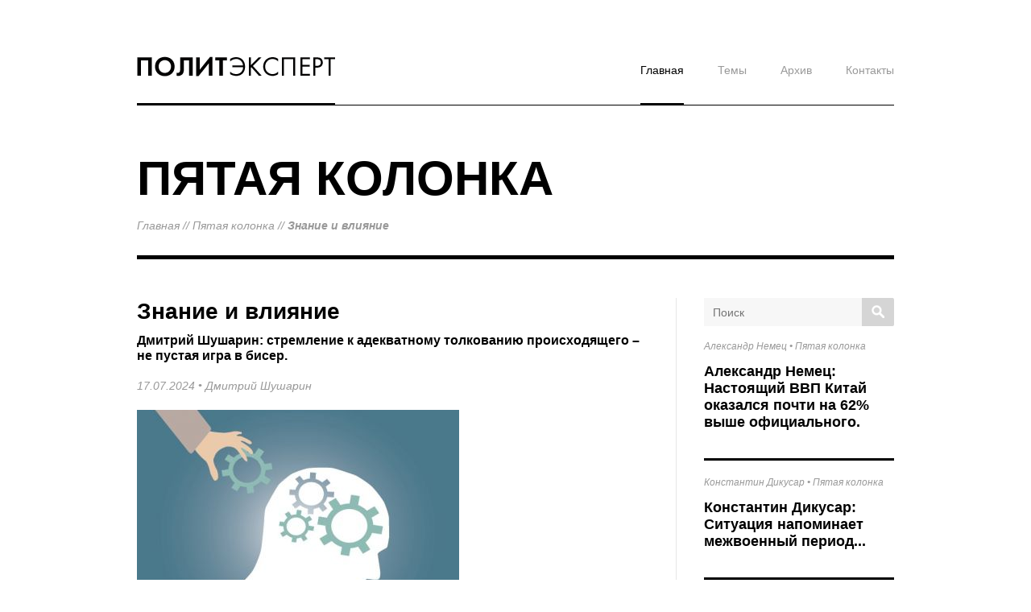

--- FILE ---
content_type: text/html; charset=UTF-8
request_url: https://www.politexpert.org/material.php?id=6696EDF420A71
body_size: 8396
content:
<!DOCTYPE html>
<html lang="ru">
<head>
	<meta charset="UTF-8">
	<meta http-equiv="Content-Type" content="text/html; charset=UTF-8">
    <meta http-equiv="X-UA-Compatible" content="IE=edge,chrome=1">
    <meta name="viewport" content="width=device-width, initial-scale=1.0">
	<meta name="description" content="ПолитЭксперт.Org. Актуальная информация!">
	<meta name="keywords" content="">
	<meta property="og:locale" content="ru_RU" />
	<meta property="og:type" content="article">
	<meta property="og:title" content="Знание и влияние | Пятая колонка | ПолитЭксперт.Org">
	<meta property="og:url" content="http://www.politexpert.org/material.php?id=6696EDF420A71">
	<meta property="og:image" content="http://www.politexpert.org/content/materials/201902/5C5A8D0E6B167.jpg">
	<meta property="og:description" content="ПолитЭксперт.Org. Актуальная информация!">
	<title>Знание и влияние | Пятая колонка | ПолитЭксперт.Org</title>
	<link rel="stylesheet" type="text/css" href="/css/politexpert.css" />
	<link rel="stylesheet" type="text/css" href="/css/jquery.cslider.css" />
	<script type="text/javascript" src="/js/modernizr.custom.js"></script>
	<script type="text/javascript" src="/js/jquery.min.js"></script>
	<link rel="icon" type="image/png" href="/images/favicon.png" sizes="48x48" />
	<!--[if IE]><link rel="shortcut icon" href="/favicon.ico" type="image/vnd.microsoft.icon"><![endif]-->
</head>
<body>

<div class="convas"><div class="wrapper">
<div class="header">
	<div class="content">
		<span class="logo"><a href="/"><img src="images/politexpert_b.png" alt="Политэксперт" title="Политэксперт" width="246" height="25"></a></span>
		<div class="mainMenu">
			<ul>
				<li class="active"><a href="#">Главная</a></li>	
				<li><a href="#">Темы</a></li>	
				<li><a href="#">Архив</a></li>	
				<li><a href="#">Контакты</a></li>	
			</ul>
		</div>
	</div><!-- .content -->
</div><!-- .header -->
<div class="clear"></div>
<div class="subheader">
	<div class="content">
		<h3>Пятая колонка</h3>
		<div class="path"><a href="/">Главная</a> // <a href="/section.php?id=444F8A447242B">Пятая колонка</a> // <strong>Знание и влияние</strong></div>
	</div>
</div>
<div class="clear"></div>
<div class="page">
	<div class="content">
<div id="fb-root"></div>
<script async defer crossorigin="anonymous" src="https://connect.facebook.net/ru_RU/sdk.js#xfbml=1&version=v12.0" nonce="N0UOUgvX"></script>

		<div class="columnLeft">
			<div class="content full-text">
				<h1>Знание и влияние</h1>
				<h2>Дмитрий Шушарин: стремление к адекватному толкованию происходящего – не пустая игра в бисер.</h2>
				<h3>17.07.2024 &bull; <a href="/author.php?id=50C5D875652D4">Дмитрий Шушарин</a></h3>
				<div class="img"><img src="/content/materials/201902/5C5A8D0E6B167.jpg" alt="Контроль над сознанием. Иллюстрация: metaphysicsspeaks.com" title="Контроль над сознанием. Иллюстрация: metaphysicsspeaks.com"></div>
				<div class="textContainer margin28">
					<p>Во всех рассуждениях о Прекрасной России Будущего, независимо от прогнозов ее появления, отсутствует население. Вплоть до того, что результаты всех социологических опросов о тотальной поддержке власти и войны в Украине отрицаются с аргументами, напоминающими чеховское &quot;Письмо к ученому соседу&quot;: &quot;этого не может быть, потому что не может быть никогда&quot;. Но результаты социологов полностью подтверждены политической практикой последних лет &ndash; высочайшей боеспособностью русской армии, успехами мобилизации, повальным доносительством, отсутствием эмпатии по отношению к украинцам, нечувствительностью к собственным потерям. Малочисленные выступления &quot;не хочу умирать&quot; не значат ничего, в отличие от отсутствующих &quot;не хочу убивать&quot;. Из воевавших и воюющих, даже если это уголовники, власть последовательно формирует новую элиту в разных общественных сегментах, возлагает на них миссию носителей интегрирующих ценностей. В новую элиту вливаются и лояльные интеллектуалы, арт-деятели, ученые, составляющие абсолютное большинство интеллигенции.</p>

<p>Споры и рассуждения о свободе и демократии, ведущиеся теперь только в эмиграции, объединяет одно: все они &ndash; занятие кучки отщепенцев, претендующих на роль вершителей судеб миллионов людей в стране, которой они оказались не нужны. Более того, эта группа людей &ndash; отщепенцы и по отношению к русской диаспоре, формировавшейся задолго до февраля-2022 и вовсе не противостоящей русской власти и русскому народу, эту власть поддерживающему. Да и уехавшие после полномасштабного вторжения в Украину тоже неоднородны. Начало изучению диаспоры положило исследование Дмитрия Гудкова, Владислава Иноземцева и Дмитрия Некрасова, но это именно начало исследований.</p>

<p>Если диаспора еще прислушивается к речам противников нынешней России, то в самой России разговоры отщепенцев совсем не интересны миллионам людей. У диаспоры нет никакого влияния на происходящее в той стране. Ничьи рассуждения о стране и мире практического значения не имеют. Михаил Ходорковский недавно признал, что надо ждать новой перестройки лет через 10-15. Честное и трезвое суждение. А перестройка, понятное дело, возможна только сверху как очередная смена элит, которая в России может происходить по-разному.</p>

<p>В перестройку произошел массовый приход шестидесятников в публицистику. Но не более. Горбачевская элита, а затем ельцинская, обновлялась за счет вполне успешных советских карьеристов, даже если это были большие демократы и реформаторы. Впрочем, многие из них называли себя шестидесятниками и были правы. Во власти не оказалось никого из диссидентов и правозащитников, а ставшие демократами в годы перестройки &ndash; публика разношерстная. И сейчас у статусных фрондеров я не вижу шансов на приход во власть. Взять они ее не в состоянии, да и исключает система такой поворот, а призыва ждать им нечего. Кроме того, нынешняя ситуация отличается от прежнего времени еще и тем, что значительная часть так называемой оппозиции &ndash; люди, не только оттесненные от власти, но и потерявшие собственность и бизнес. А уж этого им точно никто не вернет. Однако разнообразная опальная индустрия строится на надеждах о восстановлении и повышении прежних статусов во власти, в экономике, в культуре. Таковы настроения и тех, кто покинул страну после февраля 2022 года.</p>

<p>Что же до нынешней русской элиты, с которой никак не могут расстаться даже самые радикальные фрондеры из релокантов, надеющиеся на сотрудничество с нею после возвращения в ее ряды, то какие перемены могут осуществить люди, соучаствующие &ndash; кто активно, кто пассивно &ndash; в преступлениях против человечности? Именно это творит Россия и российский народ в Украине. Даже прежние методы преобразований &ndash; исключительно сверху &ndash; потребуют компромиссов, несовместимых не только с демократией, но и с элементарной брезгливостью, которой начисто лишены те, кто формирует в новой русской эмиграции (подчеркиваю &ndash; новой, после февраля 2022 года, предыдущая в массе своей черная, прокремлевская) своего рода серую зону.</p>

<p>Пожалуй, я запатентую такое выражение: социокультурный тоталитарный монолит. Оно точно описывает единство власти, социума и отщепенцев, в том числе и тех, что опять не в изгнании, а в послании, как они считают. И называют себя релокантами, что напоминает репликантов из одного культового фильма.</p>

<p>Они не хотят признавать необратимость происшедшего, превращения России в бандитское сообщество, объединяющее все население страны. Они вроде бы против войны и репрессий, но готовы налаживать контакты с теми, кто осуществляет геноцид украинцев и преследования в России. Один такой деятель выступил в защиту Германа Грефа и его обычного для русских начальников хамства. Но ведь это мелочь. Греф и Набиуллина, как и продвинутые экономические министры, &ndash; преступники уровня Альберта Шпеера и Ялмара Шахта, а руководители и креаторы пропаганды &ndash; уровня Юлиуса Штрейхера. Другой элиты нет, и ее появление не предвидится, как и другого народа, который весь является бенефициаром преступлений нынешней власти. Надеяться на молодежь не стоит &ndash; она во все времена делает карьеры по законам старших поколений, является наиболее консервативной частью социума. И даже если она вознамерится произвести взрывообразную смену элит, то воспроизведет прежнюю, если не худшую, модель.</p>

<p>Необходимо признание очевидного: нынешнее русское тоталитарное образование, которое уже нельзя называть государством, может быть трансформировано в нечто цивилизованное только извне, после внешнего толчка; только после пересмотра всей российской истории и всех русских ценностей; только после отказа от расширения империи, от оружия массового поражения, от статуса сверхдержавы, от участия в гонке вооружений. Все это невозможно без полной потери государственного суверенитета, без &quot;времени ноль&quot;, как называют в Германии период между 1945 и 1949 годами, пережитый в западных зонах оккупации.</p>

<p>Однако мечты о таком вмешательстве извне пока столь же безосновательны, как и надежды на то, что прогрессивные представители русской диаспоры станут проводниками европейских ценностей в Прекрасной России Будущего, в которую чудесным образом превратится преступная Россия настоящего. Какие ценности в Европе Орбана, Фицо, Ле Пен, Фараджа, Альтернативы для Германии? Какое вмешательство захочет осуществить в России Америка Трампа? Вожделенная конвергенция, о которой десятилетиями мечтали лучшие люди России, идет полным ходом, но совсем не так, как хотелось этим благородным мужам и женам. Западный мир эволюционирует в направлении тоталитаризма, становится the failed world. Защитниками европейских ценностей становятся левые силы &ndash; таков результат выборов в Британии и Франции. Те самые силы, которые вызывали и вызывают отторжение у радетелей демократии и свободы в России, с которой сейчас русской диаспоре не стоит договариваться &ndash; все равно кинет. Преступной России настоящего давно пора объявить войну. А на войне как на войне, даже если ее будет вести кучка отщепенцев. Этого слова стыдиться не надо.</p>

<p>&quot;Я &ndash; непризнанный брат, отщепенец в народной семье&quot;. Теперь не только в русской народной, но и европейской. И &quot;наши речи за десять шагов не слышны&quot;. Но убиваться по этому поводу не стоит. Искусство существует для искусства, наука для науки. Понимание происходящего возможно лишь после признания невозможности повлиять на ситуацию в России, на ее население и на мир, который склоняется перед нею. И поэтому вопрос &quot;а что вы предлагаете?&quot; бессмыслен &ndash; предлагать некому и незачем. Но стремление к адекватному толкованию происходящего &ndash; не пустая игра в бисер. Может быть, только оно и меняет мир, но совсем не так, как требовал от любомудров Карл Маркс: &quot;Философы лишь различным образом объясняли мир, но дело заключается в том, чтобы изменить его&quot;. Как сказала Екатерина II в полемике с Фонвизиным, &quot;в обществе жить не есть не делать ничего&quot;, изучать мир не есть сидеть сложа руки. Изучать мир &ndash; влиять на него.				</div>
				<div class="about_author">
					<h4>Об авторе:</h4>
					<h3>Дмитрий Шушарин</h3>
				</div><!-- .about_author -->
				<div class="author_link_box">
					<a href="/author.php?id=50C5D875652D4" class="first">Подробнее об авторе ...</a>
					<a href="/author.php?id=50C5D875652D4#articles">Все статьи автора ...</a>
				</div>
				<div class="clear margin28"></div>
                <div><div class="fb-comments" data-href="https://www.politexpert.org/material.php?id=6696EDF420A71" data-width="100%" data-numposts="5"></div></div>

			</div><!-- .content -->
			<div class="content announcements after-material">
				<h4 class="margin48">Еще по теме:</h4>
				<div class="item">
					<h5><a href="/author.php?id=568A4FFE0AC39">Александр Немец</a></h5>
					<h4>Немного об экономике Китая</h4>
					<div class="textContainer">
						<a href="/material.php?id=6973720AA0DD8" class="text-item">Александр Немец: Настоящий ВВП Китай оказался почти на 62% выше официального.</a>
					</div>
					<div class="clear"></div>
				</div>

				<div class="item">
					<h5><a href="/author.php?id=6743920DA0DEB">Константин Дикусар</a></h5>
					<h4>Необходимое стратегическое решение для Молдовы</h4>
					<div class="textContainer">
						<a href="/material.php?id=697222037B992" class="text-item">Константин Дикусар: Ситуация напоминает межвоенный период...</a>
					</div>
					<div class="clear"></div>
				</div>

				<div class="item">
					<h5><a href="/author.php?id=6946B9550E8E6">Антон Ерёмин</a></h5>
					<h4>Смерть НАТО и рождение Европейской Армии</h4>
					<div class="textContainer">
						<a href="/material.php?id=6970B0E1C6477" class="text-item">Антон Ерёмин: Исход этих битв решит, в каком мире мы будем жить дальше.</a>
					</div>
					<div class="clear"></div>
				</div>

			</div>
		</div><!-- .columnLeft -->
		<div class="columnRight">
			<div class="content">
				<div class="formContent">
					<form action="/search.php" id="search-form"><input type="text" name="s" value="" placeholder="Поиск"><button type="submit"><span class="t-alt">Поиск</span></button></form>
				</div>
			</div>
			<div class="content announcements">
				<div class="item">
					<h3><a href="/author.php?id=568A4FFE0AC39">Александр Немец</a> &bull; <a href="/section.php?id=444F8A447242B">Пятая колонка</a></h3>
					<h2><a href="/material.php?id=6973720AA0DD8">Александр Немец: Настоящий ВВП Китай оказался почти на 62% выше официального.</a></h2>
				</div>
				<div class="item">
					<h3><a href="/author.php?id=6743920DA0DEB">Константин Дикусар</a> &bull; <a href="/section.php?id=444F8A447242B">Пятая колонка</a></h3>
					<h2><a href="/material.php?id=697222037B992">Константин Дикусар: Ситуация напоминает межвоенный период...</a></h2>
				</div>
				<div class="item">
					<h3><a href="/author.php?id=6946B9550E8E6">Антон Ерёмин</a> &bull; <a href="/section.php?id=444F8A447242B">Пятая колонка</a></h3>
					<h2><a href="/material.php?id=6970B0E1C6477">Антон Ерёмин: Исход этих битв решит, в каком мире мы будем жить дальше.</a></h2>
				</div>
				<div class="item">
					<h3><a href="/author.php?id=6345A4096F267">Михаил Долиев</a> &bull; <a href="/section.php?id=444F8A447242B">Пятая колонка</a></h3>
					<h2><a href="/material.php?id=696E61F9AD95B">Михаил Долиев: Недееспособность как фактор мировой политики.</a></h2>
				</div>
				<div class="item">
					<h3><a href="/author.php?id=67DDCC40E29CC">Александр Адельфинский</a> &bull; <a href="/section.php?id=444F8A447242B">Пятая колонка</a></h3>
					<h2><a href="/material.php?id=696E1E263AB67">Александр Адельфинский: Поощрять, поддерживать оставшихся не взбесившихся – это, пожалуй, наиболее гуманный выход.</a></h2>
				</div>
				<div class="item">
					<h3><a href="/author.php?id=6886829948B97">Лев Владимиров</a> &bull; <a href="/section.php?id=444F8A447242B">Пятая колонка</a></h3>
					<h2><a href="/material.php?id=696CB0E10FA87">Лев Владимиров: Комплекс ностальгии</a></h2>
				</div>
				<div class="item">
					<h3><a href="/author.php?id=6743920DA0DEB">Константин Дикусар</a> &bull; <a href="/section.php?id=444F8A447242B">Пятая колонка</a></h3>
					<h2><a href="/material.php?id=696CAB34C2033">Константин Дикусар: И никакого буферного государства, серой зоны или межцивилизационного моста.</a></h2>
				</div>
				<div class="item">
					<h3><a href="/author.php?id=50C5D875652D4">Дмитрий Шушарин</a> &bull; <a href="/section.php?id=444F8A447242B">Пятая колонка</a></h3>
					<h2><a href="/material.php?id=696B6FAFAE1FC">Дмитрий Шушарин: Ждали конца истории по Фукуяме, а он произошел по Трампопутину.</a></h2>
				</div>
				<div class="item">
					<h3><a href="/author.php?id=568A4FFE0AC39">Александр Немец</a> &bull; <a href="/section.php?id=444F8A447242B">Пятая колонка</a></h3>
					<h2><a href="/material.php?id=696B6BF71B03A">Александр Немец: И Добро это убито трамповскими наемниками.</a></h2>
				</div>
				<div class="item">
					<h3><a href="/author.php?id=622901A559B4A">Виталий Гинзбург</a> &bull; <a href="/section.php?id=444F8A447242B">Пятая колонка</a></h3>
					<h2><a href="/material.php?id=69669C8982D65">Виталий Гинзбург: Единицей русского сознания является миф.</a></h2>
				</div>
				<div class="item">
					<h3><a href="/author.php?id=5D6127A0DC6FD">Юрий Рарог</a> &bull; <a href="/section.php?id=444F8A447242B">Пятая колонка</a></h3>
					<h2><a href="/material.php?id=696685176331D">Юрий Рарог: Ох и годик намечается!</a></h2>
				</div>
				<div class="item">
					<h3><a href="/author.php?id=568A4FFE0AC39">Александр Немец</a> &bull; <a href="/section.php?id=444F8A447242B">Пятая колонка</a></h3>
					<h2><a href="/material.php?id=69662EE09BD1F">Александр Немец: Кого местное население люто ненавидят, так это Москву...</a></h2>
				</div>
				<div class="item">
					<h3><a href="/author.php?id=67DDCC40E29CC">Александр Адельфинский</a> &bull; <a href="/section.php?id=444F8A447242B">Пятая колонка</a></h3>
					<h2><a href="/material.php?id=696531BD85974">Александр Адельфинский: обращусь к тем, кто сможет действовать...</a></h2>
				</div>
				<div class="item">
					<h3><a href="/author.php?id=622901A559B4A">Виталий Гинзбург</a> &bull; <a href="/section.php?id=444F8A447242B">Пятая колонка</a></h3>
					<h2><a href="/material.php?id=69640FDCB7814">Виталий Гинзбург: при определении сути проблемы произошла подмена понятий.</a></h2>
				</div>
				<div class="item">
					<h3><a href="/author.php?id=67DDCC40E29CC">Александр Адельфинский</a> &bull; <a href="/section.php?id=444F8A447242B">Пятая колонка</a></h3>
					<h2><a href="/material.php?id=6963FD3A7795D">Александр Адельфинский: важно не запирать дверь со стороны свободного мира...</a></h2>
				</div>
				<div class="item">
					<h3><a href="/author.php?id=622901A559B4A">Виталий Гинзбург</a> &bull; <a href="/section.php?id=444F8A447242B">Пятая колонка</a></h3>
					<h2><a href="/material.php?id=69625F384D23B">Виталий Гинзбург: Путин сегодня – самый демократический лидер России...</a></h2>
				</div>
				<div class="item">
					<h3><a href="/author.php?id=6886829948B97">Лев Владимиров</a> &bull; <a href="/section.php?id=444F8A447242B">Пятая колонка</a></h3>
					<h2><a href="/material.php?id=69623E89C706B">Лев Владимиров: Самарцы как и все россияне – это холопы XXI века</a></h2>
				</div>
				<div class="item">
					<h3><a href="/author.php?id=622901A559B4A">Виталий Гинзбург</a> &bull; <a href="/section.php?id=444F8A447242B">Пятая колонка</a></h3>
					<h2><a href="/material.php?id=69603865ECE91">Виталий Гинзбург: Россия все поймет с первым арестованным танкером с фиктивными документами и с первым судебным иском...</a></h2>
				</div>
				<div class="item">
					<h3><a href="/author.php?id=568A4FFE0AC39">Александр Немец</a> &bull; <a href="/section.php?id=444F8A447242B">Пятая колонка</a></h3>
					<h2><a href="/material.php?id=695E510BCF088">Александр Немец: Восхищение венесуэльскими "подвигами" Трампа напрочь отсутствует.</a></h2>
				</div>
				<div class="item">
					<h3><a href="/author.php?id=622901A559B4A">Виталий Гинзбург</a> &bull; <a href="/section.php?id=444F8A447242B">Пятая колонка</a></h3>
					<h2><a href="/material.php?id=695D9470A9243">Виталий Гинзбург: интересно, как будет выкручиваться из этой ситуации лично Л.Волков.</a></h2>
				</div>
				<div class="item">
					<h3><a href="/author.php?id=50C5D875652D4">Дмитрий Шушарин</a> &bull; <a href="/section.php?id=444F8A447242B">Пятая колонка</a></h3>
					<h2><a href="/material.php?id=695D0124C59F0">Дмитрий Шушарин: Принц датский считал трагедией не то, что ему не досталась корона короля, а то, что в мире царит зло.</a></h2>
				</div>
				<div class="item">
					<h3><a href="/author.php?id=4C76658CA06D1">Иосиф Гальперин</a> &bull; <a href="/section.php?id=444F8A447242B">Пятая колонка</a></h3>
					<h2><a href="/material.php?id=695CFB50EC924">Иосиф Гальперин: Видимо, дело все-таки не в учениях и учителях...</a></h2>
				</div>


			</div><!-- .content announcements -->
		</div><!-- .columnRight -->
		<div class="clear"></div>
	</div><!-- .content -->
</div><!-- .page -->
<div class="clear"></div>
<div class="footer">
	<div class="content">
		<div class="line">
			<span class="logo"><a href=""><img src="images/politexpert_w.png" alt="Политэксперт" title="Политэксперт" width="246" height="25"></a></span>
			<div class="mainMenu">
			<ul>
				<li class="active"><a href="#">Главная</a></li>	
				<li><a href="#">Темы</a></li>	
				<li><a href="#">Архив</a></li>	
				<li><a href="#">Контакты</a></li>	
			</ul>
			</div>
		</div>
		<div class="clear margin20"></div>
		<div class="thems">
		<div class="title"><strong>Темы</strong></div>
			<ul>
				<li><a href="/subject.php?id=236">ВОЙНА В УКРАИНЕ</a></li>
				<li><a href="/subject.php?id=189">ЦЕНЗУРА</a></li>
				<li><a href="/subject.php?id=201">ФОРУМ СВОБОДНОЙ РОССИИ</a></li>
			</ul>
		</div>
		<div class="copyright">
				&copy; 2013-2026. Все права защищены. 		</div>
		<div class="terms">
			При полном или частичном использовании материалов, опубликованных на страницах сайта, ссылка на источник обязательна.
		</div>
	</div><!-- .content -->
</div>
</div><!-- .wrapper --></div><!-- .canvas -->
</body>
</html>


--- FILE ---
content_type: text/css
request_url: https://www.politexpert.org/css/jquery.cslider.css
body_size: 1223
content:
.da-slider{
	width: 635px;
	height: 300px;
	position: relative;
	margin: 0;
	overflow: hidden;
	background: #85889b;
	box-shadow: 0px 1px 1px rgba(0,0,0,0.2), 0px -2px 1px #fff;
	-webkit-transition: background-position 1.4s ease-in-out 0.3s;
	-moz-transition: background-position 1.4s ease-in-out 0.3s;
	-o-transition: background-position 1.4s ease-in-out 0.3s;
	-ms-transition: background-position 1.4s ease-in-out 0.3s;
	transition: background-position 1.4s ease-in-out 0.3s;
}
.da-slide{
	position: absolute;
	width: 100%;
	height: 100%;
	top: 0px;
	left: 0px;
	text-align: left;
}
.da-slide-current{
	z-index: 1000;
}
.da-slide h2,
.da-slide p,
.da-slide .da-img {
	position: absolute;
	opacity: 0;
	left: 110%;
}
.da-slide h2{
	top: 30px;
	color: #fff;
	font-size: 21px;
	line-height: 110%;
	width: 280px;
	z-index: 10;
	text-shadow: 1px 1px 1px rgba(0,0,0,0.1);
	font-weight: 600;
	height:49px;
	overflow: hidden;
}
.da-slide p{
	top: 75px;
	color: #fff;
	font-size: 14px;
	line-height: 120%;
	width: 270px;
	height: 160px;
	overflow: hidden;
	font-style: italic;
	font-weight: normal;
}
.da-slide p a {
	color: #fff;
	text-decoration: none;
	font-weight: normal;
}
.da-slide p a:hover {
	text-decoration: underline;
}
.da-slide .da-img{
	text-align: center;
	width: 320px;
	height: 300px;
	top: 0;
	line-height: 300px;
	left: 110%; /*60%*/
}
.da-dots{
	width: 50%;
	position: absolute;
	text-align: center;
	left: 320px;
	bottom: 20px;
	z-index: 2000;
	-moz-user-select: none;
	-webkit-user-select: none;
}
.da-dots span{
	display: inline-block;
	position: relative;
	width: 12px;
	height: 12px;
	background: #c2c4cd;
	margin: 3px;
	cursor: pointer;
	box-shadow: 
		1px 1px 1px rgba(0,0,0,0.1) inset, 
		1px 1px 1px rgba(255,255,255,0.1);
}
.da-dots span.da-dots-current:after{
	content: '';
	width: 12px;
	height: 12px;
	position: absolute;
	top: 0px;
	left: 0px;
	background: #fff;
}
.da-slide-current h2,
.da-slide-current p {
	left: 54%;
	opacity: 1;
}
.da-slide-current .da-img{
	left: 0;
	opacity: 1;
}
/* Animation classes and animations */

/* Slide in from the right*/
.da-slide-fromright h2{
	-webkit-animation: fromRightAnim1 0.6s ease-in 0.8s both;
	-moz-animation: fromRightAnim1 0.6s ease-in 0.8s both;
	-o-animation: fromRightAnim1 0.6s ease-in 0.8s both;
	-ms-animation: fromRightAnim1 0.6s ease-in 0.8s both;
	animation: fromRightAnim1 0.6s ease-in 0.8s both;
}
.da-slide-fromright p{
	-webkit-animation: fromRightAnim2 0.6s ease-in 0.8s both;
	-moz-animation: fromRightAnim2 0.6s ease-in 0.8s both;
	-o-animation: fromRightAnim2 0.6s ease-in 0.8s both;
	-ms-animation: fromRightAnim2 0.6s ease-in 0.8s both;
	animation: fromRightAnim2 0.6s ease-in 0.8s both;
}
.da-slide-fromright .da-img{
	-webkit-animation: fromRightAnim3 0.6s ease-in 0.8s both;
	-moz-animation: fromRightAnim3 0.6s ease-in 0.8s both;
	-o-animation: fromRightAnim3 0.6s ease-in 0.8s both;
	-ms-animation: fromRightAnim3 0.6s ease-in 0.8s both;
	animation: fromRightAnim3 0.6s ease-in 0.8s both;
}
@-webkit-keyframes fromRightAnim1{
	0%{ left: 160%; opacity: 0; }
	100%{ left: 54%; opacity: 1; }
}
@-webkit-keyframes fromRightAnim2{
	0%{ left: 160%; opacity: 0; }
	100%{ left: 54%; opacity: 1; }
}
@-webkit-keyframes fromRightAnim3{
	0%{ left: 110%; opacity: 0; }
	100%{ left: 0%; opacity: 1; }
}

@-moz-keyframes fromRightAnim1{
	0%{ left: 160%; opacity: 0; }
	100%{ left: 54%; opacity: 1; }
}
@-moz-keyframes fromRightAnim2{
	0%{ left: 160%; opacity: 0; }
	100%{ left: 54%; opacity: 1; }
}
@-moz-keyframes fromRightAnim3{
	0%{ left: 110%; opacity: 0; }
	100%{ left: 0%; opacity: 1; }
}

@-o-keyframes fromRightAnim1{
	0%{ left: 160%; opacity: 0; }
	100%{ left: 54%; opacity: 1; }
}
@-o-keyframes fromRightAnim2{
	0%{ left: 160%; opacity: 0; }
	100%{ left: 54%; opacity: 1; }
}
@-o-keyframes fromRightAnim3{
	0%{ left: 110%; opacity: 0; }
	100%{ left: 0%; opacity: 1; }
}

@-ms-keyframes fromRightAnim1{
	0%{ left: 160%; opacity: 0; }
	100%{ left: 54%; opacity: 1; }
}
@-ms-keyframes fromRightAnim2{
	0%{ left: 160%; opacity: 0; }
	100%{ left: 54%; opacity: 1; }
}
@-ms-keyframes fromRightAnim3{
	0%{ left: 110%; opacity: 0; }
	100%{ left: 0%; opacity: 1; }
}

@keyframes fromRightAnim1{
	0%{ left: 160%; opacity: 0; }
	100%{ left: 54%; opacity: 1; }
}
@keyframes fromRightAnim2{
	0%{ left: 160%; opacity: 0; }
	100%{ left: 54%; opacity: 1; }
}
@keyframes fromRightAnim3{
	0%{ left: 110%; opacity: 0; }
	100%{ left: 0%; opacity: 1; }
}
/* Slide in from the left*/
.da-slide-fromleft h2{
	-webkit-animation: fromLeftAnim1 0.6s ease-in 0.6s both;
	-moz-animation: fromLeftAnim1 0.6s ease-in 0.6s both;
	-o-animation: fromLeftAnim1 0.6s ease-in 0.6s both;
	-ms-animation: fromLeftAnim1 0.6s ease-in 0.6s both;
	animation: fromLeftAnim1 0.6s ease-in 0.6s both;
}
.da-slide-fromleft p{
	-webkit-animation: fromLeftAnim2 0.6s ease-in 0.6s both;
	-moz-animation: fromLeftAnim2 0.6s ease-in 0.6s both;
	-o-animation: fromLeftAnim2 0.6s ease-in 0.6s both;
	-ms-animation: fromLeftAnim2 0.6s ease-in 0.6s both;
	animation: fromLeftAnim2 0.6s ease-in 0.6s both;
}
.da-slide-fromleft .da-img{
	-webkit-animation: fromLeftAnim3 0.6s ease-in 0.6s both;
	-moz-animation: fromLeftAnim3 0.6s ease-in 0.6s both;
	-o-animation: fromLeftAnim3 0.6s ease-in 0.6s both;
	-ms-animation: fromLeftAnim3 0.6s ease-in 0.6s both;
	animation: fromLeftAnim3 0.6s ease-in 0.6s both;
}
@-webkit-keyframes fromLeftAnim1{
	0%{ left: -110%; opacity: 0; }
	100%{ left: 54%; opacity: 1; }
}
@-webkit-keyframes fromLeftAnim2{
	0%{ left: -110%; opacity: 0; }
	100%{ left: 54%; opacity: 1; }
}
@-webkit-keyframes fromLeftAnim3{
	0%{ left: -110%; opacity: 0; }
	100%{ left: 0%; opacity: 1; }
}

@-moz-keyframes fromLeftAnim1{
	0%{ left: -110%; opacity: 0; }
	100%{ left: 54%; opacity: 1; }
}
@-moz-keyframes fromLeftAnim2{
	0%{ left: -110%; opacity: 0; }
	100%{ left: 54%; opacity: 1; }
}
@-moz-keyframes fromLeftAnim3{
	0%{ left: -110%; opacity: 0; }
	100%{ left: 0%; opacity: 1; }
}

@-o-keyframes fromLeftAnim1{
	0%{ left: -110%; opacity: 0; }
	100%{ left: 54%; opacity: 1; }
}
@-o-keyframes fromLeftAnim2{
	0%{ left: -110%; opacity: 0; }
	100%{ left: 54%; opacity: 1; }
}
@-o-keyframes fromLeftAnim3{
	0%{ left: -110%; opacity: 0; }
	100%{ left: 0%; opacity: 1; }
}

@-ms-keyframes fromLeftAnim1{
	0%{ left: -110%; opacity: 0; }
	100%{ left: 54%; opacity: 1; }
}
@-ms-keyframes fromLeftAnim2{
	0%{ left: -110%; opacity: 0; }
	100%{ left: 54%; opacity: 1; }
}
@-ms-keyframes fromLeftAnim3{
	0%{ left: -110%; opacity: 0; }
	100%{ left: 0%; opacity: 1; }
}

@keyframes fromLeftAnim1{
	0%{ left: -110%; opacity: 0; }
	100%{ left: 54%; opacity: 1; }
}
@keyframes fromLeftAnim2{
	0%{ left: -110%; opacity: 0; }
	100%{ left: 54%; opacity: 1; }
}
@keyframes fromLeftAnim3{
	0%{ left: -110%; opacity: 0; }
	100%{ left: 0%; opacity: 1; }
}
/* Slide out to the right */
.da-slide-toright h2{
	-webkit-animation: toRightAnim1 0.6s ease-in 0.3s both;
	-moz-animation: toRightAnim1 0.6s ease-in 0.3s both;
	-o-animation: toRightAnim1 0.6s ease-in 0.3s both;
	-ms-animation: toRightAnim1 0.6s ease-in 0.3s both;
	animation: toRightAnim1 0.6s ease-in 0.3s both;
}
.da-slide-toright p{
	-webkit-animation: toRightAnim2 0.6s ease-in both;
	-moz-animation: toRightAnim2 0.6s ease-in both;
	-o-animation: toRightAnim2 0.6s ease-in both;
	-ms-animation: toRightAnim2 0.6s ease-in both;
	animation: toRightAnim2 0.6s ease-in both;
}
.da-slide-toright .da-img{
	-webkit-animation: toRightAnim3 0.6s ease-in 0.6s both;
	-moz-animation: toRightAnim3 0.6s ease-in 0.6s both;
	-o-animation: toRightAnim3 0.6s ease-in 0.6s both;
	-ms-animation: toRightAnim3 0.6s ease-in 0.6s both;
	animation: toRightAnim3 0.6s ease-in 0.6s both;
}
@-webkit-keyframes toRightAnim1{
	0%{ left: 54%;  opacity: 1; }
	100%{ left: 100%; opacity: 0; }
}
@-webkit-keyframes toRightAnim2{
	0%{ left: 54%;  opacity: 1; }
	100%{ left: 100%; opacity: 0; }
}
@-webkit-keyframes toRightAnim3{
	0%{ left: 0%;  opacity: 1; }
	30%{ left: -5%;  opacity: 1; }
	100%{ left: 100%; opacity: 0; }
}

@-moz-keyframes toRightAnim1{
	0%{ left: 54%;  opacity: 1; }
	100%{ left: 100%; opacity: 0; }
}
@-moz-keyframes toRightAnim2{
	0%{ left: 54%;  opacity: 1; }
	100%{ left: 100%; opacity: 0; }
}
@-moz-keyframes toRightAnim3{
	0%{ left: 0%;  opacity: 1; }
	30%{ left: -5%;  opacity: 1; }
	100%{ left: 100%; opacity: 0; }
}

@-o-keyframes toRightAnim1{
	0%{ left: 54%;  opacity: 1; }
	100%{ left: 100%; opacity: 0; }
}
@-o-keyframes toRightAnim2{
	0%{ left: 54%;  opacity: 1; }
	100%{ left: 100%; opacity: 0; }
}
@-o-keyframes toRightAnim3{
	0%{ left: 0%;  opacity: 1; }
	30%{ left: -5%;  opacity: 1; }
	100%{ left: 100%; opacity: 0; }
}

@-ms-keyframes toRightAnim1{
	0%{ left: 54%;  opacity: 1; }
	100%{ left: 100%; opacity: 0; }
}
@-ms-keyframes toRightAnim2{
	0%{ left: 54%;  opacity: 1; }
	100%{ left: 100%; opacity: 0; }
}
@-ms-keyframes toRightAnim3{
	0%{ left: 0%;  opacity: 1; }
	30%{ left: -5%;  opacity: 1; }
	100%{ left: 100%; opacity: 0; }
}

@keyframes toRightAnim1{
	0%{ left: 54%;  opacity: 1; }
	100%{ left: 100%; opacity: 0; }
}
@keyframes toRightAnim2{
	0%{ left: 54%;  opacity: 1; }
	100%{ left: 100%; opacity: 0; }
}
@keyframes toRightAnim3{
	0%{ left: 0%;  opacity: 1; }
	30%{ left: -5%;  opacity: 1; }
	100%{ left: 100%; opacity: 0; }
}
/* Slide out to the left*/
.da-slide-toleft h2{
	-webkit-animation: toLeftAnim1 0.6s ease-in 0.3s both;
	-moz-animation: toLeftAnim1 0.6s ease-in 0.3s both;
	-o-animation: toLeftAnim1 0.6s ease-in 0.3s both;
	-ms-animation: toLeftAnim1 0.6s ease-in 0.3s both;
	animation: toLeftAnim1 0.6s ease-in 0.3s both;
}
.da-slide-toleft p{
	-webkit-animation: toLeftAnim2 0.6s ease-in 0.6s both;
	-moz-animation: toLeftAnim2 0.6s ease-in 0.6s both;
	-o-animation: toLeftAnim2 0.6s ease-in 0.6s both;
	-ms-animation: toLeftAnim2 0.6s ease-in 0.6s both;
	animation: toLeftAnim2 0.6s ease-in 0.6s both;
}
.da-slide-toleft .da-img{
	-webkit-animation: toLeftAnim3 0.6s ease-in both;
	-moz-animation: toLeftAnim3 0.6s ease-in both;
	-o-animation: toLeftAnim3 0.6s ease-in both;
	-ms-animation: toLeftAnim3 0.6s ease-in both;
	animation: toLeftAnim3 0.6s ease-in both;
}
@-webkit-keyframes toLeftAnim1{
	0%{ left: 54%;  opacity: 1; }
	30%{ left: 59%;  opacity: 1; }
	100%{ left: -50%; opacity: 0; }
}
@-webkit-keyframes toLeftAnim2{
	0%{ left: 54%;  opacity: 1; }
	30%{ left: 59%;  opacity: 1; }
	100%{ left: -50%; opacity: 0; }
}
@-webkit-keyframes toLeftAnim3{
	0%{ left: 0%;  opacity: 1; }
	40%{ left: 2%;  opacity: 1; }
	90%{ left: -50%;  opacity: 0; }
	100%{ left: -50%; opacity: 0; }
}

@-moz-keyframes toLeftAnim1{
	0%{ left: 54%;  opacity: 1; }
	30%{ left: 59%;  opacity: 1; }
	100%{ left: -50%; opacity: 0; }
}
@-moz-keyframes toLeftAnim2{
	0%{ left: 54%;  opacity: 1; }
	30%{ left: 59%;  opacity: 1; }
	100%{ left: -50%; opacity: 0; }
}
@-moz-keyframes toLeftAnim3{
	0%{ left: 0%;  opacity: 1; }
	40%{ left: 5%;  opacity: 1; }
	90%{ left: -50%;  opacity: 0; }
	100%{ left: -50%; opacity: 0; }
}

@-o-keyframes toLeftAnim1{
	0%{ left: 54%;  opacity: 1; }
	30%{ left: 59%;  opacity: 1; }
	100%{ left: -50%; opacity: 0; }
}
@-o-keyframes toLeftAnim2{
	0%{ left: 54%;  opacity: 1; }
	30%{ left: 59%;  opacity: 1; }
	100%{ left: -50%; opacity: 0; }
}
@-o-keyframes toLeftAnim3{
	0%{ left: 0%;  opacity: 1; }
	40%{ left: 10%;  opacity: 1; }
	90%{ left: -50%;  opacity: 0; }
	100%{ left: -50%; opacity: 0; }
}

@-ms-keyframes toLeftAnim1{
	0%{ left: 54%;  opacity: 1; }
	30%{ left: 59%;  opacity: 1; }
	100%{ left: -50%; opacity: 0; }
}
@-ms-keyframes toLeftAnim2{
	0%{ left: 54%;  opacity: 1; }
	30%{ left: 59%;  opacity: 1; }
	100%{ left: -50%; opacity: 0; }
}
@-ms-keyframes toLeftAnim3{
	0%{ left: 0%;  opacity: 1; }
	40%{ left: 10%;  opacity: 1; }
	90%{ left: -50%;  opacity: 0; }
	100%{ left: -50%; opacity: 0; }
}

@keyframes toLeftAnim1{
	0%{ left: 54%;  opacity: 1; }
	30%{ left: 59%;  opacity: 1; }
	100%{ left: -50%; opacity: 0; }
}
@keyframes toLeftAnim2{
	0%{ left: 54%;  opacity: 1; }
	30%{ left: 59%;  opacity: 1; }
	100%{ left: -50%; opacity: 0; }
}
@keyframes toLeftAnim3{
	0%{ left: 0%;  opacity: 1; }
	40%{ left: 10%;  opacity: 1; }
	90%{ left: -50%;  opacity: 0; }
	100%{ left: -50%; opacity: 0; }
}